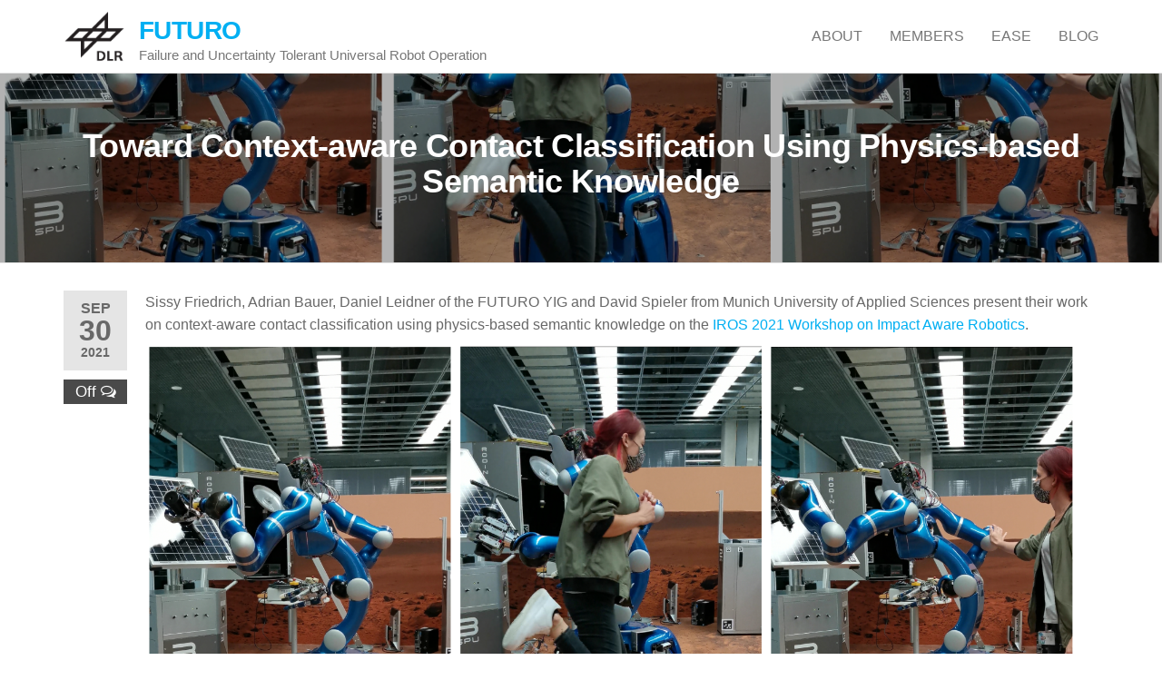

--- FILE ---
content_type: text/html
request_url: https://futuro.dlr.de/toward-context-aware-contact-classification-using-physics-based-semantic-knowledge/
body_size: 5846
content:
<!DOCTYPE html>
<html class="no-js" lang="en-US">
    <head>
        <meta http-equiv="content-type" content="text/html; charset=UTF-8">
        <meta http-equiv="X-UA-Compatible" content="IE=edge">
        <meta name="viewport" content="width=device-width, initial-scale=1">
        <title>Toward Context-aware Contact Classification Using Physics-based Semantic Knowledge &#8211; FUTURO</title>
<meta name="robots" content="max-image-preview:large">
	<style>img:is([sizes="auto" i], [sizes^="auto," i]) { contain-intrinsic-size: 3000px 1500px }</style>
	<link rel="alternate" type="application/rss+xml" title="FUTURO &raquo; Feed" href="/feed/">
<link rel="alternate" type="application/rss+xml" title="FUTURO &raquo; Comments Feed" href="/comments/feed/">
<link rel="alternate" type="application/rss+xml" title="FUTURO &raquo; Toward Context-aware Contact Classification Using Physics-based Semantic Knowledge Comments Feed" href="/toward-context-aware-contact-classification-using-physics-based-semantic-knowledge/feed/">
<link rel="stylesheet" id="wp-block-library-css" href="/wp-includes/css/dist/block-library/style.min.css" type="text/css" media="all">
<style id="classic-theme-styles-inline-css" type="text/css">/*! This file is auto-generated */
.wp-block-button__link{color:#fff;background-color:#32373c;border-radius:9999px;box-shadow:none;text-decoration:none;padding:calc(.667em + 2px) calc(1.333em + 2px);font-size:1.125em}.wp-block-file__button{background:#32373c;color:#fff;text-decoration:none}</style>
<style id="global-styles-inline-css" type="text/css">:root{--wp--preset--aspect-ratio--square: 1;--wp--preset--aspect-ratio--4-3: 4/3;--wp--preset--aspect-ratio--3-4: 3/4;--wp--preset--aspect-ratio--3-2: 3/2;--wp--preset--aspect-ratio--2-3: 2/3;--wp--preset--aspect-ratio--16-9: 16/9;--wp--preset--aspect-ratio--9-16: 9/16;--wp--preset--color--black: #000000;--wp--preset--color--cyan-bluish-gray: #abb8c3;--wp--preset--color--white: #ffffff;--wp--preset--color--pale-pink: #f78da7;--wp--preset--color--vivid-red: #cf2e2e;--wp--preset--color--luminous-vivid-orange: #ff6900;--wp--preset--color--luminous-vivid-amber: #fcb900;--wp--preset--color--light-green-cyan: #7bdcb5;--wp--preset--color--vivid-green-cyan: #00d084;--wp--preset--color--pale-cyan-blue: #8ed1fc;--wp--preset--color--vivid-cyan-blue: #0693e3;--wp--preset--color--vivid-purple: #9b51e0;--wp--preset--gradient--vivid-cyan-blue-to-vivid-purple: linear-gradient(135deg,rgba(6,147,227,1) 0%,rgb(155,81,224) 100%);--wp--preset--gradient--light-green-cyan-to-vivid-green-cyan: linear-gradient(135deg,rgb(122,220,180) 0%,rgb(0,208,130) 100%);--wp--preset--gradient--luminous-vivid-amber-to-luminous-vivid-orange: linear-gradient(135deg,rgba(252,185,0,1) 0%,rgba(255,105,0,1) 100%);--wp--preset--gradient--luminous-vivid-orange-to-vivid-red: linear-gradient(135deg,rgba(255,105,0,1) 0%,rgb(207,46,46) 100%);--wp--preset--gradient--very-light-gray-to-cyan-bluish-gray: linear-gradient(135deg,rgb(238,238,238) 0%,rgb(169,184,195) 100%);--wp--preset--gradient--cool-to-warm-spectrum: linear-gradient(135deg,rgb(74,234,220) 0%,rgb(151,120,209) 20%,rgb(207,42,186) 40%,rgb(238,44,130) 60%,rgb(251,105,98) 80%,rgb(254,248,76) 100%);--wp--preset--gradient--blush-light-purple: linear-gradient(135deg,rgb(255,206,236) 0%,rgb(152,150,240) 100%);--wp--preset--gradient--blush-bordeaux: linear-gradient(135deg,rgb(254,205,165) 0%,rgb(254,45,45) 50%,rgb(107,0,62) 100%);--wp--preset--gradient--luminous-dusk: linear-gradient(135deg,rgb(255,203,112) 0%,rgb(199,81,192) 50%,rgb(65,88,208) 100%);--wp--preset--gradient--pale-ocean: linear-gradient(135deg,rgb(255,245,203) 0%,rgb(182,227,212) 50%,rgb(51,167,181) 100%);--wp--preset--gradient--electric-grass: linear-gradient(135deg,rgb(202,248,128) 0%,rgb(113,206,126) 100%);--wp--preset--gradient--midnight: linear-gradient(135deg,rgb(2,3,129) 0%,rgb(40,116,252) 100%);--wp--preset--font-size--small: 13px;--wp--preset--font-size--medium: 20px;--wp--preset--font-size--large: 36px;--wp--preset--font-size--x-large: 42px;--wp--preset--spacing--20: 0.44rem;--wp--preset--spacing--30: 0.67rem;--wp--preset--spacing--40: 1rem;--wp--preset--spacing--50: 1.5rem;--wp--preset--spacing--60: 2.25rem;--wp--preset--spacing--70: 3.38rem;--wp--preset--spacing--80: 5.06rem;--wp--preset--shadow--natural: 6px 6px 9px rgba(0, 0, 0, 0.2);--wp--preset--shadow--deep: 12px 12px 50px rgba(0, 0, 0, 0.4);--wp--preset--shadow--sharp: 6px 6px 0px rgba(0, 0, 0, 0.2);--wp--preset--shadow--outlined: 6px 6px 0px -3px rgba(255, 255, 255, 1), 6px 6px rgba(0, 0, 0, 1);--wp--preset--shadow--crisp: 6px 6px 0px rgba(0, 0, 0, 1);}:where(.is-layout-flex){gap: 0.5em;}:where(.is-layout-grid){gap: 0.5em;}body .is-layout-flex{display: flex;}.is-layout-flex{flex-wrap: wrap;align-items: center;}.is-layout-flex > :is(*, div){margin: 0;}body .is-layout-grid{display: grid;}.is-layout-grid > :is(*, div){margin: 0;}:where(.wp-block-columns.is-layout-flex){gap: 2em;}:where(.wp-block-columns.is-layout-grid){gap: 2em;}:where(.wp-block-post-template.is-layout-flex){gap: 1.25em;}:where(.wp-block-post-template.is-layout-grid){gap: 1.25em;}.has-black-color{color: var(--wp--preset--color--black) !important;}.has-cyan-bluish-gray-color{color: var(--wp--preset--color--cyan-bluish-gray) !important;}.has-white-color{color: var(--wp--preset--color--white) !important;}.has-pale-pink-color{color: var(--wp--preset--color--pale-pink) !important;}.has-vivid-red-color{color: var(--wp--preset--color--vivid-red) !important;}.has-luminous-vivid-orange-color{color: var(--wp--preset--color--luminous-vivid-orange) !important;}.has-luminous-vivid-amber-color{color: var(--wp--preset--color--luminous-vivid-amber) !important;}.has-light-green-cyan-color{color: var(--wp--preset--color--light-green-cyan) !important;}.has-vivid-green-cyan-color{color: var(--wp--preset--color--vivid-green-cyan) !important;}.has-pale-cyan-blue-color{color: var(--wp--preset--color--pale-cyan-blue) !important;}.has-vivid-cyan-blue-color{color: var(--wp--preset--color--vivid-cyan-blue) !important;}.has-vivid-purple-color{color: var(--wp--preset--color--vivid-purple) !important;}.has-black-background-color{background-color: var(--wp--preset--color--black) !important;}.has-cyan-bluish-gray-background-color{background-color: var(--wp--preset--color--cyan-bluish-gray) !important;}.has-white-background-color{background-color: var(--wp--preset--color--white) !important;}.has-pale-pink-background-color{background-color: var(--wp--preset--color--pale-pink) !important;}.has-vivid-red-background-color{background-color: var(--wp--preset--color--vivid-red) !important;}.has-luminous-vivid-orange-background-color{background-color: var(--wp--preset--color--luminous-vivid-orange) !important;}.has-luminous-vivid-amber-background-color{background-color: var(--wp--preset--color--luminous-vivid-amber) !important;}.has-light-green-cyan-background-color{background-color: var(--wp--preset--color--light-green-cyan) !important;}.has-vivid-green-cyan-background-color{background-color: var(--wp--preset--color--vivid-green-cyan) !important;}.has-pale-cyan-blue-background-color{background-color: var(--wp--preset--color--pale-cyan-blue) !important;}.has-vivid-cyan-blue-background-color{background-color: var(--wp--preset--color--vivid-cyan-blue) !important;}.has-vivid-purple-background-color{background-color: var(--wp--preset--color--vivid-purple) !important;}.has-black-border-color{border-color: var(--wp--preset--color--black) !important;}.has-cyan-bluish-gray-border-color{border-color: var(--wp--preset--color--cyan-bluish-gray) !important;}.has-white-border-color{border-color: var(--wp--preset--color--white) !important;}.has-pale-pink-border-color{border-color: var(--wp--preset--color--pale-pink) !important;}.has-vivid-red-border-color{border-color: var(--wp--preset--color--vivid-red) !important;}.has-luminous-vivid-orange-border-color{border-color: var(--wp--preset--color--luminous-vivid-orange) !important;}.has-luminous-vivid-amber-border-color{border-color: var(--wp--preset--color--luminous-vivid-amber) !important;}.has-light-green-cyan-border-color{border-color: var(--wp--preset--color--light-green-cyan) !important;}.has-vivid-green-cyan-border-color{border-color: var(--wp--preset--color--vivid-green-cyan) !important;}.has-pale-cyan-blue-border-color{border-color: var(--wp--preset--color--pale-cyan-blue) !important;}.has-vivid-cyan-blue-border-color{border-color: var(--wp--preset--color--vivid-cyan-blue) !important;}.has-vivid-purple-border-color{border-color: var(--wp--preset--color--vivid-purple) !important;}.has-vivid-cyan-blue-to-vivid-purple-gradient-background{background: var(--wp--preset--gradient--vivid-cyan-blue-to-vivid-purple) !important;}.has-light-green-cyan-to-vivid-green-cyan-gradient-background{background: var(--wp--preset--gradient--light-green-cyan-to-vivid-green-cyan) !important;}.has-luminous-vivid-amber-to-luminous-vivid-orange-gradient-background{background: var(--wp--preset--gradient--luminous-vivid-amber-to-luminous-vivid-orange) !important;}.has-luminous-vivid-orange-to-vivid-red-gradient-background{background: var(--wp--preset--gradient--luminous-vivid-orange-to-vivid-red) !important;}.has-very-light-gray-to-cyan-bluish-gray-gradient-background{background: var(--wp--preset--gradient--very-light-gray-to-cyan-bluish-gray) !important;}.has-cool-to-warm-spectrum-gradient-background{background: var(--wp--preset--gradient--cool-to-warm-spectrum) !important;}.has-blush-light-purple-gradient-background{background: var(--wp--preset--gradient--blush-light-purple) !important;}.has-blush-bordeaux-gradient-background{background: var(--wp--preset--gradient--blush-bordeaux) !important;}.has-luminous-dusk-gradient-background{background: var(--wp--preset--gradient--luminous-dusk) !important;}.has-pale-ocean-gradient-background{background: var(--wp--preset--gradient--pale-ocean) !important;}.has-electric-grass-gradient-background{background: var(--wp--preset--gradient--electric-grass) !important;}.has-midnight-gradient-background{background: var(--wp--preset--gradient--midnight) !important;}.has-small-font-size{font-size: var(--wp--preset--font-size--small) !important;}.has-medium-font-size{font-size: var(--wp--preset--font-size--medium) !important;}.has-large-font-size{font-size: var(--wp--preset--font-size--large) !important;}.has-x-large-font-size{font-size: var(--wp--preset--font-size--x-large) !important;}
:where(.wp-block-post-template.is-layout-flex){gap: 1.25em;}:where(.wp-block-post-template.is-layout-grid){gap: 1.25em;}
:where(.wp-block-columns.is-layout-flex){gap: 2em;}:where(.wp-block-columns.is-layout-grid){gap: 2em;}
:root :where(.wp-block-pullquote){font-size: 1.5em;line-height: 1.6;}</style>
<link rel="stylesheet" id="futurio-extra-css" href="/wp-content/plugins/futurio-extra/assets/css/style.css?ver=2.0.18" type="text/css" media="all">
<link rel="stylesheet" id="bootstrap-css" href="/wp-content/themes/futurio/css/bootstrap.css?ver=3.3.7" type="text/css" media="all">
<link rel="stylesheet" id="futurio-stylesheet-css" href="/wp-content/themes/futurio/style.css?ver=1.5.4" type="text/css" media="all">
<link rel="stylesheet" id="font-awesome-css" href="/wp-content/themes/futurio/css/font-awesome.min.css?ver=4.7.0" type="text/css" media="all">
<link rel="stylesheet" id="kirki-styles-css" href="?action=kirki-styles#038;ver=4.0" type="text/css" media="all">
<script type="text/javascript" src="/wp-includes/js/jquery/jquery.min.js?ver=3.7.1" id="jquery-core-js"></script>
<script type="text/javascript" src="/wp-includes/js/jquery/jquery-migrate.min.js?ver=3.4.1" id="jquery-migrate-js"></script>
<link rel="https://api.w.org/" href="/wp-json/">
<link rel="alternate" title="JSON" type="application/json" href="/wp-json/wp/v2/posts/394">
<link rel="EditURI" type="application/rsd+xml" title="RSD" href="/xmlrpc.php?rsd">
<meta name="generator" content="WordPress 6.8.1">
<link rel="canonical" href="/toward-context-aware-contact-classification-using-physics-based-semantic-knowledge/">
<link rel="shortlink" href="/?p=394">
<link rel="pingback" href="/xmlrpc.php">
	<script>document.documentElement.className = document.documentElement.className.replace( 'no-js', 'js' );</script>
	    </head>
    <body id="blog" class="wp-singular post-template-default single single-post postid-394 single-format-standard wp-custom-logo wp-theme-futurio">
        <a class="skip-link screen-reader-text" href="#site-content">Skip to the content</a>                <div class="page-wrap">
 
<div class="main-menu">
    <nav id="site-navigation" class="navbar navbar-default nav-pos-right">     
        <div class="container">   
            <div class="navbar-header">
                                    <div class="site-heading navbar-brand heading-menu">
                        <div class="site-branding-logo">
                            <a href="/" class="custom-logo-link" rel="home"><img width="2000" height="2354" src="/wp-content/uploads/2020/07/DLR_Logo.svg_-1.png" class="custom-logo" alt="FUTURO" decoding="async" fetchpriority="high" srcset="/wp-content/uploads/2020/07/DLR_Logo.svg_-1.png 2000w, /wp-content/uploads/2020/07/DLR_Logo.svg_-1-255x300.png 255w, /wp-content/uploads/2020/07/DLR_Logo.svg_-1-870x1024.png 870w, /wp-content/uploads/2020/07/DLR_Logo.svg_-1-768x904.png 768w, /wp-content/uploads/2020/07/DLR_Logo.svg_-1-1305x1536.png 1305w, /wp-content/uploads/2020/07/DLR_Logo.svg_-1-1740x2048.png 1740w" sizes="(max-width: 2000px) 100vw, 2000px"></a>                        </div>
                        <div class="site-branding-text">
                                                            <p class="site-title"><a href="/" rel="home">FUTURO</a></p>
                            
                                                            <p class="site-description">
                                    Failure and Uncertainty Tolerant Universal Robot Operation                                </p>
                                                    </div>
<!-- .site-branding-text -->
                    </div>
                	
            </div>
                                                    <a href="#" id="main-menu-panel" class="open-panel" data-panel="main-menu-panel">
                    <span></span>
                    <span></span>
                    <span></span>
                    <div class="brand-absolute visible-xs">Menu</div>
                </a>
            
            <div class="menu-container"><ul id="menu-top-menu" class="nav navbar-nav navbar-right">
<li itemscope="itemscope" itemtype="https://www.schema.org/SiteNavigationElement" id="menu-item-23" class="menu-item menu-item-type-post_type menu-item-object-page menu-item-23 nav-item"><a title="About" href="/about/" class="nav-link">About</a></li>
<li itemscope="itemscope" itemtype="https://www.schema.org/SiteNavigationElement" id="menu-item-135" class="menu-item menu-item-type-post_type menu-item-object-page menu-item-135 nav-item"><a title="Members" href="/members/" class="nav-link">Members</a></li>
<li itemscope="itemscope" itemtype="https://www.schema.org/SiteNavigationElement" id="menu-item-312" class="menu-item menu-item-type-post_type menu-item-object-page menu-item-312 nav-item"><a title="EASE" href="/ease/" class="nav-link">EASE</a></li>
<li itemscope="itemscope" itemtype="https://www.schema.org/SiteNavigationElement" id="menu-item-24" class="menu-item menu-item-type-post_type menu-item-object-page current_page_parent menu-item-24 nav-item"><a title="Blog" href="/blog/" class="nav-link">Blog</a></li>
</ul></div>
                    </div>
    </nav> 
</div>
            <div id="site-content"></div>
            	
			<div class="full-head-img container-fluid" style="background-image: url( /wp-content/uploads/2021/09/dataset_generation-1.png)">
																<h1 class="single-title container text-center">
					Toward Context-aware Contact Classification Using Physics-based Semantic Knowledge				</h1>
																	</div>
							<div class="container main-container" role="main">
					<div class="page-area">		
			<!-- start content container -->
<div class="row">      
    <article class="col-md-12 ">
                                 
                <div class="post-394 post type-post status-publish format-standard has-post-thumbnail hentry category-uncategorized">
                                                            <div class="futurio-content single-content">
                        <div class="single-entry-summary">
                                                                                        <div class="content-date-comments">
                                    			<div class="date-meta">
				<span class="posted-date-month">	
					Sep				</span>
				<span class="posted-date-day">
					30				</span>
				<span class="posted-date-year">	
					2021				</span>
			</div>
							<div class="comments-meta comments-off">
				Off				<i class="fa fa-comments-o"></i>
			</div>
				                                </div>
                                                        
<p>Sissy Friedrich, Adrian Bauer, Daniel Leidner of the FUTURO YIG and David Spieler from Munich University of Applied Sciences present their work on context-aware contact classification using physics-based semantic knowledge on the <a href="https://impact-aware-robotics.gitlab.io/IROS2021workshop/page/program/">IROS 2021 Workshop on Impact Aware Robotics</a>.</p>



<span id="more-394"></span>



<figure class="wp-block-image size-large"><img decoding="async" width="1024" height="597" src="https://rmc-intra03.robotic.dlr.de/futuro/wp-content/uploads/2021/09/dataset_generation-1-1024x597.png" alt="" class="wp-image-396" srcset="/wp-content/uploads/2021/09/dataset_generation-1-1024x597.png 1024w, /wp-content/uploads/2021/09/dataset_generation-1-300x175.png 300w, /wp-content/uploads/2021/09/dataset_generation-1-768x448.png 768w, /wp-content/uploads/2021/09/dataset_generation-1-1536x896.png 1536w, /wp-content/uploads/2021/09/dataset_generation-1.png 1701w" sizes="(max-width: 1024px) 100vw, 1024px"><figcaption>Sissy &#8220;working&#8221; with the robot Rollin&#8217; Justin. Credit: DLR/Sissy Friedrich</figcaption></figure>



<p>It is inevitable that at some point a robot will encounter undesired collisions with a human. On the other hand, a robot has to intentionally make contact in order to interact with the environment. Accordingly, undesired collision events have to be distinguished from intentional contact during purposeful interaction with the environment. To make this distinction, we propose an on-line classification approach that uses labels generated from off-line physics simulations, which offloads computationally intensive processes while semantic information is preserved. Following this automated labeling process, a classifier is trained on time series data recorded from various contact and collision scenarios with the humanoid robot Rollin&#8217; Justin. The evaluation shows that our approach is able to distinguish between different contact and collision situations at runtime, allowing for safe collaboration without constraining the execution of contact-rich tasks.</p>



<figure class="wp-block-image size-large"><img decoding="async" width="728" height="1024" src="https://rmc-intra03.robotic.dlr.de/futuro/wp-content/uploads/2021/09/wiping_plots-728x1024.png" alt="" class="wp-image-400" srcset="/wp-content/uploads/2021/09/wiping_plots-728x1024.png 728w, /wp-content/uploads/2021/09/wiping_plots-213x300.png 213w, /wp-content/uploads/2021/09/wiping_plots-768x1081.png 768w, /wp-content/uploads/2021/09/wiping_plots.png 1019w" sizes="(max-width: 728px) 100vw, 728px"><figcaption>On-line classification of different contact types. Credit: DLR</figcaption></figure>



<p>This concludes the stay of Sissy at DLR after 1.5 years in which she successfully completed her <a href="https://www.me.hm.edu/studienangebot/master/master_applied_research_in_engineering_sciences/index.de.html">Master of Applied Research in Engineering Sciences (MAPR)</a> with distinction. A full article on the work will follow in the comming months.</p>
                             
                        </div>
<!-- .single-entry-summary -->
                        <div class="entry-footer"><div class="cat-links">
<span class="space-right">Posted in</span><a href="/category/uncategorized/">Uncategorized</a>
</div></div>
	<nav class="navigation post-navigation" aria-label="Posts">
		<h2 class="screen-reader-text">Post navigation</h2>
		<div class="nav-links">
<div class="nav-previous"><a href="/open-access-paper-on/" rel="prev"><span class="screen-reader-text">Previous Post</span><span aria-hidden="true" class="nav-subtitle">Previous</span> <span class="nav-title"><span class="nav-title-icon-wrapper"><i class="fa fa-angle-double-left" aria-hidden="true"></i></span>Open Access Paper on Digital Twins for Contextual Assistance  During Surgical Robotics Training</span></a></div>
<div class="nav-next"><a href="/unsupervised-symbol-emergence-for-supervised-autonomy-using-multi-modal-latent-dirichlet-allocations/" rel="next"><span class="screen-reader-text">Next Post</span><span aria-hidden="true" class="nav-subtitle">Next</span> <span class="nav-title">Unsupervised Symbol Emergence for Supervised Autonomy using Multi-modal Latent Dirichlet Allocations<span class="nav-title-icon-wrapper"><i class="fa fa-angle-double-right" aria-hidden="true"></i></span></span></a></div>
</div>
	</nav>                            <div class="single-footer">
                                    <div id="comments" class="comments-template">
                </div>
     
                            </div>
                                            </div>
                </div>        
                    
            
    </article> 
    </div>
<!-- end content container -->

</div>
<!-- end main-container -->
</div>
<!-- end page-area -->


        <footer id="colophon" class="footer-credits container-fluid">
            <div class="container">
                <div class="footer-credits-text text-center">
                    <a href="/privacy/">Privacy</a> | <a href="/imprint/">Imprint and Terms of Use</a> | <a href="/accessibility">Accessibility</a>                </div>
            </div>	
        </footer>
    
</div>
<!-- end page-wrap -->



<script type="speculationrules">{"prefetch":[{"source":"document","where":{"and":[{"href_matches":"\/futuro\/*"},{"not":{"href_matches":["\/futuro\/wp-*.php","\/futuro\/wp-admin\/*","\/futuro\/wp-content\/uploads\/*","\/futuro\/wp-content\/*","\/futuro\/wp-content\/plugins\/*","\/futuro\/wp-content\/themes\/futurio\/*","\/futuro\/*\\?(.+)"]}},{"not":{"selector_matches":"a[rel~=\"nofollow\"]"}},{"not":{"selector_matches":".no-prefetch, .no-prefetch a"}}]},"eagerness":"conservative"}]}</script>
<script type="text/javascript" src="/wp-content/plugins/futurio-extra/assets/js/futurio-extra.js?ver=2.0.18" id="futurio-extra-js-js"></script>
<script type="text/javascript" src="/wp-content/themes/futurio/js/bootstrap.min.js?ver=3.3.7" id="bootstrap-js"></script>
<script type="text/javascript" src="/wp-content/themes/futurio/js/customscript.js?ver=1.5.4" id="futurio-theme-js-js"></script>

</body>
</html>

--- FILE ---
content_type: text/html
request_url: https://futuro.dlr.de/toward-context-aware-contact-classification-using-physics-based-semantic-knowledge/?action=kirki-styles
body_size: 5846
content:
<!DOCTYPE html>
<html class="no-js" lang="en-US">
    <head>
        <meta http-equiv="content-type" content="text/html; charset=UTF-8">
        <meta http-equiv="X-UA-Compatible" content="IE=edge">
        <meta name="viewport" content="width=device-width, initial-scale=1">
        <title>Toward Context-aware Contact Classification Using Physics-based Semantic Knowledge &#8211; FUTURO</title>
<meta name="robots" content="max-image-preview:large">
	<style>img:is([sizes="auto" i], [sizes^="auto," i]) { contain-intrinsic-size: 3000px 1500px }</style>
	<link rel="alternate" type="application/rss+xml" title="FUTURO &raquo; Feed" href="/feed/">
<link rel="alternate" type="application/rss+xml" title="FUTURO &raquo; Comments Feed" href="/comments/feed/">
<link rel="alternate" type="application/rss+xml" title="FUTURO &raquo; Toward Context-aware Contact Classification Using Physics-based Semantic Knowledge Comments Feed" href="/toward-context-aware-contact-classification-using-physics-based-semantic-knowledge/feed/">
<link rel="stylesheet" id="wp-block-library-css" href="/wp-includes/css/dist/block-library/style.min.css" type="text/css" media="all">
<style id="classic-theme-styles-inline-css" type="text/css">/*! This file is auto-generated */
.wp-block-button__link{color:#fff;background-color:#32373c;border-radius:9999px;box-shadow:none;text-decoration:none;padding:calc(.667em + 2px) calc(1.333em + 2px);font-size:1.125em}.wp-block-file__button{background:#32373c;color:#fff;text-decoration:none}</style>
<style id="global-styles-inline-css" type="text/css">:root{--wp--preset--aspect-ratio--square: 1;--wp--preset--aspect-ratio--4-3: 4/3;--wp--preset--aspect-ratio--3-4: 3/4;--wp--preset--aspect-ratio--3-2: 3/2;--wp--preset--aspect-ratio--2-3: 2/3;--wp--preset--aspect-ratio--16-9: 16/9;--wp--preset--aspect-ratio--9-16: 9/16;--wp--preset--color--black: #000000;--wp--preset--color--cyan-bluish-gray: #abb8c3;--wp--preset--color--white: #ffffff;--wp--preset--color--pale-pink: #f78da7;--wp--preset--color--vivid-red: #cf2e2e;--wp--preset--color--luminous-vivid-orange: #ff6900;--wp--preset--color--luminous-vivid-amber: #fcb900;--wp--preset--color--light-green-cyan: #7bdcb5;--wp--preset--color--vivid-green-cyan: #00d084;--wp--preset--color--pale-cyan-blue: #8ed1fc;--wp--preset--color--vivid-cyan-blue: #0693e3;--wp--preset--color--vivid-purple: #9b51e0;--wp--preset--gradient--vivid-cyan-blue-to-vivid-purple: linear-gradient(135deg,rgba(6,147,227,1) 0%,rgb(155,81,224) 100%);--wp--preset--gradient--light-green-cyan-to-vivid-green-cyan: linear-gradient(135deg,rgb(122,220,180) 0%,rgb(0,208,130) 100%);--wp--preset--gradient--luminous-vivid-amber-to-luminous-vivid-orange: linear-gradient(135deg,rgba(252,185,0,1) 0%,rgba(255,105,0,1) 100%);--wp--preset--gradient--luminous-vivid-orange-to-vivid-red: linear-gradient(135deg,rgba(255,105,0,1) 0%,rgb(207,46,46) 100%);--wp--preset--gradient--very-light-gray-to-cyan-bluish-gray: linear-gradient(135deg,rgb(238,238,238) 0%,rgb(169,184,195) 100%);--wp--preset--gradient--cool-to-warm-spectrum: linear-gradient(135deg,rgb(74,234,220) 0%,rgb(151,120,209) 20%,rgb(207,42,186) 40%,rgb(238,44,130) 60%,rgb(251,105,98) 80%,rgb(254,248,76) 100%);--wp--preset--gradient--blush-light-purple: linear-gradient(135deg,rgb(255,206,236) 0%,rgb(152,150,240) 100%);--wp--preset--gradient--blush-bordeaux: linear-gradient(135deg,rgb(254,205,165) 0%,rgb(254,45,45) 50%,rgb(107,0,62) 100%);--wp--preset--gradient--luminous-dusk: linear-gradient(135deg,rgb(255,203,112) 0%,rgb(199,81,192) 50%,rgb(65,88,208) 100%);--wp--preset--gradient--pale-ocean: linear-gradient(135deg,rgb(255,245,203) 0%,rgb(182,227,212) 50%,rgb(51,167,181) 100%);--wp--preset--gradient--electric-grass: linear-gradient(135deg,rgb(202,248,128) 0%,rgb(113,206,126) 100%);--wp--preset--gradient--midnight: linear-gradient(135deg,rgb(2,3,129) 0%,rgb(40,116,252) 100%);--wp--preset--font-size--small: 13px;--wp--preset--font-size--medium: 20px;--wp--preset--font-size--large: 36px;--wp--preset--font-size--x-large: 42px;--wp--preset--spacing--20: 0.44rem;--wp--preset--spacing--30: 0.67rem;--wp--preset--spacing--40: 1rem;--wp--preset--spacing--50: 1.5rem;--wp--preset--spacing--60: 2.25rem;--wp--preset--spacing--70: 3.38rem;--wp--preset--spacing--80: 5.06rem;--wp--preset--shadow--natural: 6px 6px 9px rgba(0, 0, 0, 0.2);--wp--preset--shadow--deep: 12px 12px 50px rgba(0, 0, 0, 0.4);--wp--preset--shadow--sharp: 6px 6px 0px rgba(0, 0, 0, 0.2);--wp--preset--shadow--outlined: 6px 6px 0px -3px rgba(255, 255, 255, 1), 6px 6px rgba(0, 0, 0, 1);--wp--preset--shadow--crisp: 6px 6px 0px rgba(0, 0, 0, 1);}:where(.is-layout-flex){gap: 0.5em;}:where(.is-layout-grid){gap: 0.5em;}body .is-layout-flex{display: flex;}.is-layout-flex{flex-wrap: wrap;align-items: center;}.is-layout-flex > :is(*, div){margin: 0;}body .is-layout-grid{display: grid;}.is-layout-grid > :is(*, div){margin: 0;}:where(.wp-block-columns.is-layout-flex){gap: 2em;}:where(.wp-block-columns.is-layout-grid){gap: 2em;}:where(.wp-block-post-template.is-layout-flex){gap: 1.25em;}:where(.wp-block-post-template.is-layout-grid){gap: 1.25em;}.has-black-color{color: var(--wp--preset--color--black) !important;}.has-cyan-bluish-gray-color{color: var(--wp--preset--color--cyan-bluish-gray) !important;}.has-white-color{color: var(--wp--preset--color--white) !important;}.has-pale-pink-color{color: var(--wp--preset--color--pale-pink) !important;}.has-vivid-red-color{color: var(--wp--preset--color--vivid-red) !important;}.has-luminous-vivid-orange-color{color: var(--wp--preset--color--luminous-vivid-orange) !important;}.has-luminous-vivid-amber-color{color: var(--wp--preset--color--luminous-vivid-amber) !important;}.has-light-green-cyan-color{color: var(--wp--preset--color--light-green-cyan) !important;}.has-vivid-green-cyan-color{color: var(--wp--preset--color--vivid-green-cyan) !important;}.has-pale-cyan-blue-color{color: var(--wp--preset--color--pale-cyan-blue) !important;}.has-vivid-cyan-blue-color{color: var(--wp--preset--color--vivid-cyan-blue) !important;}.has-vivid-purple-color{color: var(--wp--preset--color--vivid-purple) !important;}.has-black-background-color{background-color: var(--wp--preset--color--black) !important;}.has-cyan-bluish-gray-background-color{background-color: var(--wp--preset--color--cyan-bluish-gray) !important;}.has-white-background-color{background-color: var(--wp--preset--color--white) !important;}.has-pale-pink-background-color{background-color: var(--wp--preset--color--pale-pink) !important;}.has-vivid-red-background-color{background-color: var(--wp--preset--color--vivid-red) !important;}.has-luminous-vivid-orange-background-color{background-color: var(--wp--preset--color--luminous-vivid-orange) !important;}.has-luminous-vivid-amber-background-color{background-color: var(--wp--preset--color--luminous-vivid-amber) !important;}.has-light-green-cyan-background-color{background-color: var(--wp--preset--color--light-green-cyan) !important;}.has-vivid-green-cyan-background-color{background-color: var(--wp--preset--color--vivid-green-cyan) !important;}.has-pale-cyan-blue-background-color{background-color: var(--wp--preset--color--pale-cyan-blue) !important;}.has-vivid-cyan-blue-background-color{background-color: var(--wp--preset--color--vivid-cyan-blue) !important;}.has-vivid-purple-background-color{background-color: var(--wp--preset--color--vivid-purple) !important;}.has-black-border-color{border-color: var(--wp--preset--color--black) !important;}.has-cyan-bluish-gray-border-color{border-color: var(--wp--preset--color--cyan-bluish-gray) !important;}.has-white-border-color{border-color: var(--wp--preset--color--white) !important;}.has-pale-pink-border-color{border-color: var(--wp--preset--color--pale-pink) !important;}.has-vivid-red-border-color{border-color: var(--wp--preset--color--vivid-red) !important;}.has-luminous-vivid-orange-border-color{border-color: var(--wp--preset--color--luminous-vivid-orange) !important;}.has-luminous-vivid-amber-border-color{border-color: var(--wp--preset--color--luminous-vivid-amber) !important;}.has-light-green-cyan-border-color{border-color: var(--wp--preset--color--light-green-cyan) !important;}.has-vivid-green-cyan-border-color{border-color: var(--wp--preset--color--vivid-green-cyan) !important;}.has-pale-cyan-blue-border-color{border-color: var(--wp--preset--color--pale-cyan-blue) !important;}.has-vivid-cyan-blue-border-color{border-color: var(--wp--preset--color--vivid-cyan-blue) !important;}.has-vivid-purple-border-color{border-color: var(--wp--preset--color--vivid-purple) !important;}.has-vivid-cyan-blue-to-vivid-purple-gradient-background{background: var(--wp--preset--gradient--vivid-cyan-blue-to-vivid-purple) !important;}.has-light-green-cyan-to-vivid-green-cyan-gradient-background{background: var(--wp--preset--gradient--light-green-cyan-to-vivid-green-cyan) !important;}.has-luminous-vivid-amber-to-luminous-vivid-orange-gradient-background{background: var(--wp--preset--gradient--luminous-vivid-amber-to-luminous-vivid-orange) !important;}.has-luminous-vivid-orange-to-vivid-red-gradient-background{background: var(--wp--preset--gradient--luminous-vivid-orange-to-vivid-red) !important;}.has-very-light-gray-to-cyan-bluish-gray-gradient-background{background: var(--wp--preset--gradient--very-light-gray-to-cyan-bluish-gray) !important;}.has-cool-to-warm-spectrum-gradient-background{background: var(--wp--preset--gradient--cool-to-warm-spectrum) !important;}.has-blush-light-purple-gradient-background{background: var(--wp--preset--gradient--blush-light-purple) !important;}.has-blush-bordeaux-gradient-background{background: var(--wp--preset--gradient--blush-bordeaux) !important;}.has-luminous-dusk-gradient-background{background: var(--wp--preset--gradient--luminous-dusk) !important;}.has-pale-ocean-gradient-background{background: var(--wp--preset--gradient--pale-ocean) !important;}.has-electric-grass-gradient-background{background: var(--wp--preset--gradient--electric-grass) !important;}.has-midnight-gradient-background{background: var(--wp--preset--gradient--midnight) !important;}.has-small-font-size{font-size: var(--wp--preset--font-size--small) !important;}.has-medium-font-size{font-size: var(--wp--preset--font-size--medium) !important;}.has-large-font-size{font-size: var(--wp--preset--font-size--large) !important;}.has-x-large-font-size{font-size: var(--wp--preset--font-size--x-large) !important;}
:where(.wp-block-post-template.is-layout-flex){gap: 1.25em;}:where(.wp-block-post-template.is-layout-grid){gap: 1.25em;}
:where(.wp-block-columns.is-layout-flex){gap: 2em;}:where(.wp-block-columns.is-layout-grid){gap: 2em;}
:root :where(.wp-block-pullquote){font-size: 1.5em;line-height: 1.6;}</style>
<link rel="stylesheet" id="futurio-extra-css" href="/wp-content/plugins/futurio-extra/assets/css/style.css?ver=2.0.18" type="text/css" media="all">
<link rel="stylesheet" id="bootstrap-css" href="/wp-content/themes/futurio/css/bootstrap.css?ver=3.3.7" type="text/css" media="all">
<link rel="stylesheet" id="futurio-stylesheet-css" href="/wp-content/themes/futurio/style.css?ver=1.5.4" type="text/css" media="all">
<link rel="stylesheet" id="font-awesome-css" href="/wp-content/themes/futurio/css/font-awesome.min.css?ver=4.7.0" type="text/css" media="all">
<link rel="stylesheet" id="kirki-styles-css" href="?action=kirki-styles#038;ver=4.0" type="text/css" media="all">
<script type="text/javascript" src="/wp-includes/js/jquery/jquery.min.js?ver=3.7.1" id="jquery-core-js"></script>
<script type="text/javascript" src="/wp-includes/js/jquery/jquery-migrate.min.js?ver=3.4.1" id="jquery-migrate-js"></script>
<link rel="https://api.w.org/" href="/wp-json/">
<link rel="alternate" title="JSON" type="application/json" href="/wp-json/wp/v2/posts/394">
<link rel="EditURI" type="application/rsd+xml" title="RSD" href="/xmlrpc.php?rsd">
<meta name="generator" content="WordPress 6.8.1">
<link rel="canonical" href="/toward-context-aware-contact-classification-using-physics-based-semantic-knowledge/">
<link rel="shortlink" href="/?p=394">
<link rel="pingback" href="/xmlrpc.php">
	<script>document.documentElement.className = document.documentElement.className.replace( 'no-js', 'js' );</script>
	    </head>
    <body id="blog" class="wp-singular post-template-default single single-post postid-394 single-format-standard wp-custom-logo wp-theme-futurio">
        <a class="skip-link screen-reader-text" href="#site-content">Skip to the content</a>                <div class="page-wrap">
 
<div class="main-menu">
    <nav id="site-navigation" class="navbar navbar-default nav-pos-right">     
        <div class="container">   
            <div class="navbar-header">
                                    <div class="site-heading navbar-brand heading-menu">
                        <div class="site-branding-logo">
                            <a href="/" class="custom-logo-link" rel="home"><img width="2000" height="2354" src="/wp-content/uploads/2020/07/DLR_Logo.svg_-1.png" class="custom-logo" alt="FUTURO" decoding="async" fetchpriority="high" srcset="/wp-content/uploads/2020/07/DLR_Logo.svg_-1.png 2000w, /wp-content/uploads/2020/07/DLR_Logo.svg_-1-255x300.png 255w, /wp-content/uploads/2020/07/DLR_Logo.svg_-1-870x1024.png 870w, /wp-content/uploads/2020/07/DLR_Logo.svg_-1-768x904.png 768w, /wp-content/uploads/2020/07/DLR_Logo.svg_-1-1305x1536.png 1305w, /wp-content/uploads/2020/07/DLR_Logo.svg_-1-1740x2048.png 1740w" sizes="(max-width: 2000px) 100vw, 2000px"></a>                        </div>
                        <div class="site-branding-text">
                                                            <p class="site-title"><a href="/" rel="home">FUTURO</a></p>
                            
                                                            <p class="site-description">
                                    Failure and Uncertainty Tolerant Universal Robot Operation                                </p>
                                                    </div>
<!-- .site-branding-text -->
                    </div>
                	
            </div>
                                                    <a href="#" id="main-menu-panel" class="open-panel" data-panel="main-menu-panel">
                    <span></span>
                    <span></span>
                    <span></span>
                    <div class="brand-absolute visible-xs">Menu</div>
                </a>
            
            <div class="menu-container"><ul id="menu-top-menu" class="nav navbar-nav navbar-right">
<li itemscope="itemscope" itemtype="https://www.schema.org/SiteNavigationElement" id="menu-item-23" class="menu-item menu-item-type-post_type menu-item-object-page menu-item-23 nav-item"><a title="About" href="/about/" class="nav-link">About</a></li>
<li itemscope="itemscope" itemtype="https://www.schema.org/SiteNavigationElement" id="menu-item-135" class="menu-item menu-item-type-post_type menu-item-object-page menu-item-135 nav-item"><a title="Members" href="/members/" class="nav-link">Members</a></li>
<li itemscope="itemscope" itemtype="https://www.schema.org/SiteNavigationElement" id="menu-item-312" class="menu-item menu-item-type-post_type menu-item-object-page menu-item-312 nav-item"><a title="EASE" href="/ease/" class="nav-link">EASE</a></li>
<li itemscope="itemscope" itemtype="https://www.schema.org/SiteNavigationElement" id="menu-item-24" class="menu-item menu-item-type-post_type menu-item-object-page current_page_parent menu-item-24 nav-item"><a title="Blog" href="/blog/" class="nav-link">Blog</a></li>
</ul></div>
                    </div>
    </nav> 
</div>
            <div id="site-content"></div>
            	
			<div class="full-head-img container-fluid" style="background-image: url( /wp-content/uploads/2021/09/dataset_generation-1.png)">
																<h1 class="single-title container text-center">
					Toward Context-aware Contact Classification Using Physics-based Semantic Knowledge				</h1>
																	</div>
							<div class="container main-container" role="main">
					<div class="page-area">		
			<!-- start content container -->
<div class="row">      
    <article class="col-md-12 ">
                                 
                <div class="post-394 post type-post status-publish format-standard has-post-thumbnail hentry category-uncategorized">
                                                            <div class="futurio-content single-content">
                        <div class="single-entry-summary">
                                                                                        <div class="content-date-comments">
                                    			<div class="date-meta">
				<span class="posted-date-month">	
					Sep				</span>
				<span class="posted-date-day">
					30				</span>
				<span class="posted-date-year">	
					2021				</span>
			</div>
							<div class="comments-meta comments-off">
				Off				<i class="fa fa-comments-o"></i>
			</div>
				                                </div>
                                                        
<p>Sissy Friedrich, Adrian Bauer, Daniel Leidner of the FUTURO YIG and David Spieler from Munich University of Applied Sciences present their work on context-aware contact classification using physics-based semantic knowledge on the <a href="https://impact-aware-robotics.gitlab.io/IROS2021workshop/page/program/">IROS 2021 Workshop on Impact Aware Robotics</a>.</p>



<span id="more-394"></span>



<figure class="wp-block-image size-large"><img decoding="async" width="1024" height="597" src="https://rmc-intra03.robotic.dlr.de/futuro/wp-content/uploads/2021/09/dataset_generation-1-1024x597.png" alt="" class="wp-image-396" srcset="/wp-content/uploads/2021/09/dataset_generation-1-1024x597.png 1024w, /wp-content/uploads/2021/09/dataset_generation-1-300x175.png 300w, /wp-content/uploads/2021/09/dataset_generation-1-768x448.png 768w, /wp-content/uploads/2021/09/dataset_generation-1-1536x896.png 1536w, /wp-content/uploads/2021/09/dataset_generation-1.png 1701w" sizes="(max-width: 1024px) 100vw, 1024px"><figcaption>Sissy &#8220;working&#8221; with the robot Rollin&#8217; Justin. Credit: DLR/Sissy Friedrich</figcaption></figure>



<p>It is inevitable that at some point a robot will encounter undesired collisions with a human. On the other hand, a robot has to intentionally make contact in order to interact with the environment. Accordingly, undesired collision events have to be distinguished from intentional contact during purposeful interaction with the environment. To make this distinction, we propose an on-line classification approach that uses labels generated from off-line physics simulations, which offloads computationally intensive processes while semantic information is preserved. Following this automated labeling process, a classifier is trained on time series data recorded from various contact and collision scenarios with the humanoid robot Rollin&#8217; Justin. The evaluation shows that our approach is able to distinguish between different contact and collision situations at runtime, allowing for safe collaboration without constraining the execution of contact-rich tasks.</p>



<figure class="wp-block-image size-large"><img decoding="async" width="728" height="1024" src="https://rmc-intra03.robotic.dlr.de/futuro/wp-content/uploads/2021/09/wiping_plots-728x1024.png" alt="" class="wp-image-400" srcset="/wp-content/uploads/2021/09/wiping_plots-728x1024.png 728w, /wp-content/uploads/2021/09/wiping_plots-213x300.png 213w, /wp-content/uploads/2021/09/wiping_plots-768x1081.png 768w, /wp-content/uploads/2021/09/wiping_plots.png 1019w" sizes="(max-width: 728px) 100vw, 728px"><figcaption>On-line classification of different contact types. Credit: DLR</figcaption></figure>



<p>This concludes the stay of Sissy at DLR after 1.5 years in which she successfully completed her <a href="https://www.me.hm.edu/studienangebot/master/master_applied_research_in_engineering_sciences/index.de.html">Master of Applied Research in Engineering Sciences (MAPR)</a> with distinction. A full article on the work will follow in the comming months.</p>
                             
                        </div>
<!-- .single-entry-summary -->
                        <div class="entry-footer"><div class="cat-links">
<span class="space-right">Posted in</span><a href="/category/uncategorized/">Uncategorized</a>
</div></div>
	<nav class="navigation post-navigation" aria-label="Posts">
		<h2 class="screen-reader-text">Post navigation</h2>
		<div class="nav-links">
<div class="nav-previous"><a href="/open-access-paper-on/" rel="prev"><span class="screen-reader-text">Previous Post</span><span aria-hidden="true" class="nav-subtitle">Previous</span> <span class="nav-title"><span class="nav-title-icon-wrapper"><i class="fa fa-angle-double-left" aria-hidden="true"></i></span>Open Access Paper on Digital Twins for Contextual Assistance  During Surgical Robotics Training</span></a></div>
<div class="nav-next"><a href="/unsupervised-symbol-emergence-for-supervised-autonomy-using-multi-modal-latent-dirichlet-allocations/" rel="next"><span class="screen-reader-text">Next Post</span><span aria-hidden="true" class="nav-subtitle">Next</span> <span class="nav-title">Unsupervised Symbol Emergence for Supervised Autonomy using Multi-modal Latent Dirichlet Allocations<span class="nav-title-icon-wrapper"><i class="fa fa-angle-double-right" aria-hidden="true"></i></span></span></a></div>
</div>
	</nav>                            <div class="single-footer">
                                    <div id="comments" class="comments-template">
                </div>
     
                            </div>
                                            </div>
                </div>        
                    
            
    </article> 
    </div>
<!-- end content container -->

</div>
<!-- end main-container -->
</div>
<!-- end page-area -->


        <footer id="colophon" class="footer-credits container-fluid">
            <div class="container">
                <div class="footer-credits-text text-center">
                    <a href="/privacy/">Privacy</a> | <a href="/imprint/">Imprint and Terms of Use</a> | <a href="/accessibility">Accessibility</a>                </div>
            </div>	
        </footer>
    
</div>
<!-- end page-wrap -->



<script type="speculationrules">{"prefetch":[{"source":"document","where":{"and":[{"href_matches":"\/futuro\/*"},{"not":{"href_matches":["\/futuro\/wp-*.php","\/futuro\/wp-admin\/*","\/futuro\/wp-content\/uploads\/*","\/futuro\/wp-content\/*","\/futuro\/wp-content\/plugins\/*","\/futuro\/wp-content\/themes\/futurio\/*","\/futuro\/*\\?(.+)"]}},{"not":{"selector_matches":"a[rel~=\"nofollow\"]"}},{"not":{"selector_matches":".no-prefetch, .no-prefetch a"}}]},"eagerness":"conservative"}]}</script>
<script type="text/javascript" src="/wp-content/plugins/futurio-extra/assets/js/futurio-extra.js?ver=2.0.18" id="futurio-extra-js-js"></script>
<script type="text/javascript" src="/wp-content/themes/futurio/js/bootstrap.min.js?ver=3.3.7" id="bootstrap-js"></script>
<script type="text/javascript" src="/wp-content/themes/futurio/js/customscript.js?ver=1.5.4" id="futurio-theme-js-js"></script>

</body>
</html>